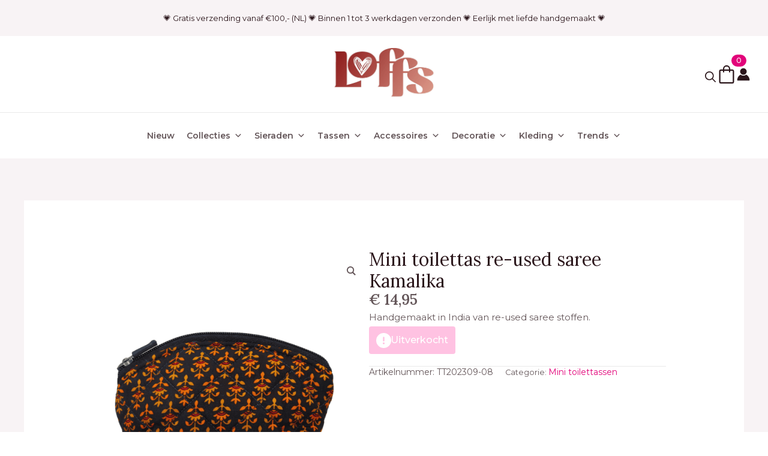

--- FILE ---
content_type: text/css; charset=UTF-8
request_url: https://www.loffs.nl/wp-content/uploads/breakdance/css/post-7485.css?v=c73a38ca5126056c07393df76f530882
body_size: 1244
content:
.breakdance .bde-section-7485-100 .section-container{display:flex;flex-direction:column}.breakdance .bde-section-7485-100{background-color:var(--bde-palette-gray-bg-a9699c41-e84b-40d8-8f49-d428d535cac0-1)}.breakdance .bde-div-7485-101{width:100%;padding:80px 80px 80px 80px}.breakdance .bde-div-7485-101{display:flex;flex-direction:column;align-items:flex-start;gap:80px;text-align:left}.breakdance .bde-div-7485-101{background-color:var(--bde-background-color)}@media (max-width:1119px){.breakdance .bde-div-7485-101{padding:60px 60px 60px 60px}.breakdance .bde-div-7485-101{gap:60px}}@media (max-width:1023px){.breakdance .bde-div-7485-101{padding:50px 50px 50px 50px}.breakdance .bde-div-7485-101{gap:50px}}@media (max-width:767px){.breakdance .bde-div-7485-101{padding:20px 20px 20px 20px}.breakdance .bde-div-7485-101{gap:50px}}@media (max-width:767px){.breakdance .bde-productbuilder-7485-102{--bde-woo-responsive__stack:column;--bde-woo-responsive__width:100%;--bde-woo-responsive__max-width:100%}}.breakdance .bde-columns-7485-103{--columnCount:2;margin-bottom:50px}@media (max-width:1119px){.breakdance .bde-columns-7485-103{--columnCount:2}}@media (max-width:1023px){.breakdance .bde-columns-7485-103{--columnCount:2}}@media (max-width:767px){.breakdance .bde-columns-7485-103{--columnCount:2}.breakdance .bde-columns-7485-103.bde-columns{flex-direction:column;flex-wrap:nowrap}.breakdance .bde-columns-7485-103.bde-columns>.bde-column{width:100%}}@media (max-width:479px){.breakdance .bde-columns-7485-103{--columnCount:2}}.breakdance .bde-column-7485-104{--column-width:50%}.breakdance .bde-wooproductimages-7485-105.breakdance-woocommerce .woocommerce-product-gallery__trigger::before{background-color:var(--bde-body-text-color);width:15px;height:15px}.breakdance .bde-wooproductimages-7485-105.breakdance-woocommerce .woocommerce-product-gallery__trigger{background:#642EDA00;box-shadow:0px 0px 0px 0px #00000025;padding:10px}.breakdance .bde-column-7485-106{--column-width:50%}.breakdance .bde-column-7485-106{display:flex;flex-direction:column;align-items:flex-start;gap:20px;text-align:left}.breakdance .bde-heading-7485-107{font-size:30px;font-weight:400}.breakdance .bde-wooproductprice-7485-109.bde-wooproductprice p.price ins .woocommerce-Price-amount bdi,.breakdance .bde-wooproductprice-7485-109.bde-wooproductprice p.price>.woocommerce-Price-amount bdi,.breakdance .bde-wooproductprice-7485-109.bde-wooproductprice p.price{color:var(--bde-body-text-color);font-size:var(--preset-id-b5b64dbf-8d07-4c94-9f08-d740a222d842-font-size)}.breakdance .bde-text-7485-114{font-size:15px;line-height:30px}.breakdance .bde-wooproductcartbutton-7485-111 form.cart,.breakdance .bde-wooproductcartbutton-7485-111{width:100%;max-width:100%!important}.breakdance .bde-wooproductcartbutton-7485-111 .woocommerce-grouped-product-list-item__quantity{width:148px}.breakdance .bde-wooproductcartbutton-7485-111{padding-bottom:20px;border-bottom:1px solid var(--bde-palette-border-9cd2a147-8414-4360-9137-6a4bb270ab62-3)}@media (max-width:1119px){.breakdance .bde-wooproductcartbutton-7485-111 .woocommerce-grouped-product-list-item__quantity{width:148px}}@media (max-width:1023px){.breakdance .bde-wooproductcartbutton-7485-111 .woocommerce-grouped-product-list-item__quantity{width:148px}}@media (max-width:767px){.breakdance .bde-wooproductcartbutton-7485-111 .woocommerce-grouped-product-list-item__quantity{width:148px}.breakdance .bde-wooproductcartbutton-7485-111{--bde-woo-responsive__stack:column;--bde-woo-responsive__width:100%;--bde-woo-responsive__max-width:100%}}@media (max-width:479px){.breakdance .bde-wooproductcartbutton-7485-111 .woocommerce-grouped-product-list-item__quantity{width:148px}}.breakdance .bde-wooproductmeta-7485-112 div.product_meta{margin-left:calc(-20px / 2);margin-right:calc(-20px / 2)}.breakdance .bde-wooproductmeta-7485-112 div.product_meta>span{padding-left:calc(20px / 2);padding-right:calc(20px / 2)}.breakdance .bde-wooproductmeta-7485-112 div.product_meta{display:flex;flex-direction:row}.breakdance .bde-wooproductmeta-7485-112 div.product_meta>span:first-child{color:var(--bde-body-text-color);font-size:14px;font-weight:400}.breakdance .bde-wooproductmeta-7485-112 div.product_meta>span span{color:var(--bde-body-text-color);font-size:14px;font-weight:400}.breakdance .bde-wooproductmeta-7485-112 div.product_meta>span a{color:var(--bde-brand-primary-color);font-size:14px;font-weight:400}@media (max-width:1119px){.breakdance .bde-wooproductmeta-7485-112 div.product_meta{margin-top:calc(- / 2);margin-bottom:calc(- / 2)}.breakdance .bde-wooproductmeta-7485-112 div.product_meta span{padding-top:calc(/ 2);padding-bottom:calc(/ 2)}.breakdance .bde-wooproductmeta-7485-112 div.product_meta{display:flex;flex-direction:column}}@media (max-width:1023px){.breakdance .bde-wooproductmeta-7485-112 div.product_meta{margin-top:calc(- / 2);margin-bottom:calc(- / 2)}.breakdance .bde-wooproductmeta-7485-112 div.product_meta span{padding-top:calc(/ 2);padding-bottom:calc(/ 2)}.breakdance .bde-wooproductmeta-7485-112 div.product_meta{display:flex;flex-direction:column}}@media (max-width:767px){.breakdance .bde-wooproductmeta-7485-112 div.product_meta{margin-top:calc(- / 2);margin-bottom:calc(- / 2)}.breakdance .bde-wooproductmeta-7485-112 div.product_meta span{padding-top:calc(/ 2);padding-bottom:calc(/ 2)}.breakdance .bde-wooproductmeta-7485-112 div.product_meta{display:flex;flex-direction:column}}@media (max-width:479px){.breakdance .bde-wooproductmeta-7485-112 div.product_meta{margin-top:calc(- / 2);margin-bottom:calc(- / 2)}.breakdance .bde-wooproductmeta-7485-112 div.product_meta span{padding-top:calc(/ 2);padding-bottom:calc(/ 2)}.breakdance .bde-wooproductmeta-7485-112 div.product_meta{display:flex;flex-direction:column}}.breakdance .bde-wooproducttabs-7485-113 .bde-tabs .bde-tabs__tabslist{justify-content:flex-start}.breakdance .bde-wooproducttabs-7485-113 .bde-tabs{--bde-tabs-space-after:30px}.breakdance .bde-wooproducttabs-7485-113 .bde-tabs .bde-tabs__tab{padding-left:25px;padding-right:25px;padding-top:15px;padding-bottom:15px}.breakdance .bde-wooproducttabs-7485-113 .bde-tabs .bde-tabs__tab:not(.is-active) .bde-tabs__tab-title,.breakdance .bde-wooproducttabs-7485-113 .bde-tabs .bde-tabs__tab:not(.is-active) .bde-tabs__tab-icon>svg{color:var(--inactiveColor)}.breakdance .bde-wooproducttabs-7485-113 .bde-tabs .bde-tabs__tab.is-active .bde-tabs__tab-title,.breakdance .bde-wooproducttabs-7485-113 .bde-tabs .bde-tabs__tab.is-active:hover .bde-tabs__tab-title,.breakdance .bde-wooproducttabs-7485-113 .bde-tabs .bde-tabs__tab.is-active .bde-tabs__tab-icon>svg,.breakdance .bde-wooproducttabs-7485-113 .bde-tabs .bde-tabs__tab.is-active:hover .bde-tabs__tab-icon>svg{color:var(--activeColor)}.breakdance .bde-wooproducttabs-7485-113 .bde-tabs .bde-tabs__tab:hover .bde-tabs__tab-title,.breakdance .bde-wooproducttabs-7485-113 .bde-tabs .bde-tabs__tab:hover .bde-tabs__tab-icon>svg{color:var(--hoverColor)}.breakdance .bde-wooproducttabs-7485-113 .bde-tabs .bde-tabs__tab:not(.is-active){background-color:var(--inactiveBgColor)}.breakdance .bde-wooproducttabs-7485-113 .bde-tabs .bde-tabs__tab.is-active,.breakdance .bde-wooproducttabs-7485-113 .bde-tabs .bde-tabs__tab.is-active:hover{background-color:var(--activeBgColor)}.breakdance .bde-wooproducttabs-7485-113 .bde-tabs .bde-tabs__tab:hover{background-color:var(--hoverBgColor)}.breakdance .bde-wooproducttabs-7485-113 .bde-tabs .bde-tabs__tabslist--tabs .bde-tabs__tab.is-active::after,.breakdance .bde-wooproducttabs-7485-113 .bde-tabs .bde-tabs__tabslist--tabs .bde-tabs__tab.is-active:hover::after,.breakdance .bde-wooproducttabs-7485-113 .bde-tabs .bde-tabs__tabslist--default .bde-tabs__tab.is-active::after,.breakdance .bde-wooproducttabs-7485-113 .bde-tabs .bde-tabs__tabslist--default .bde-tabs__tab.is-active:hover::after,.breakdance .bde-wooproducttabs-7485-113 .bde-tabs .bde-tabs__tabslist--bar .bde-tabs__tab.is-active::after,.breakdance .bde-wooproducttabs-7485-113 .bde-tabs .bde-tabs__tabslist--bar .bde-tabs__tab.is-active:hover::after{background-color:var(--activeUnderlineColor,--activeColor)}.breakdance .bde-wooproducttabs-7485-113 .bde-tabs .bde-tabs__tabslist--tabs .bde-tabs__tab:hover::after{background-color:var(--hoverUnderlineColor)}.breakdance .bde-wooproducttabs-7485-113 .bde-tabs .bde-tabs__tabslist--bar{align-self:flex-start}.breakdance .bde-wooproducttabs-7485-113 .bde-tabs .bde-tabs__tabslist-container{--bde-tabs-space-after:30px;justify-content:flex-start}.breakdance .bde-wooproducttabs-7485-113 .bde-tabs .bde-tabs__select{margin-bottom:30px}.breakdance .bde-wooproducttabs-7485-113 .bde-tabs .breakdance-swiper-wrapper{overflow:hidden}.breakdance .bde-wooproducttabs-7485-113 .bde-tabs .bde-tabs__tabslist-container.is-vertical{width:}.breakdance .bde-wooproducttabs-7485-113 .bde-tabs__panel table,th,td{border:1px solid #D1D5DB;padding-left:15px}@media (max-width:1119px){.breakdance .bde-wooproducttabs-7485-113 .bde-tabs .bde-tabs__tab:not(.is-active) .bde-tabs__tab-title,.breakdance .bde-wooproducttabs-7485-113 .bde-tabs .bde-tabs__tab:not(.is-active) .bde-tabs__tab-icon>svg{color:var(--inactiveColor)}.breakdance .bde-wooproducttabs-7485-113 .bde-tabs .bde-tabs__tab.is-active .bde-tabs__tab-title,.breakdance .bde-wooproducttabs-7485-113 .bde-tabs .bde-tabs__tab.is-active:hover .bde-tabs__tab-title,.breakdance .bde-wooproducttabs-7485-113 .bde-tabs .bde-tabs__tab.is-active .bde-tabs__tab-icon>svg,.breakdance .bde-wooproducttabs-7485-113 .bde-tabs .bde-tabs__tab.is-active:hover .bde-tabs__tab-icon>svg{color:var(--activeColor)}.breakdance .bde-wooproducttabs-7485-113 .bde-tabs .bde-tabs__tab:hover .bde-tabs__tab-title,.breakdance .bde-wooproducttabs-7485-113 .bde-tabs .bde-tabs__tab:hover .bde-tabs__tab-icon>svg{color:var(--hoverColor)}.breakdance .bde-wooproducttabs-7485-113 .bde-tabs .bde-tabs__tab:not(.is-active){background-color:var(--inactiveBgColor)}.breakdance .bde-wooproducttabs-7485-113 .bde-tabs .bde-tabs__tab.is-active,.breakdance .bde-wooproducttabs-7485-113 .bde-tabs .bde-tabs__tab.is-active:hover{background-color:var(--activeBgColor)}.breakdance .bde-wooproducttabs-7485-113 .bde-tabs .bde-tabs__tab:hover{background-color:var(--hoverBgColor)}.breakdance .bde-wooproducttabs-7485-113 .bde-tabs .bde-tabs__tabslist--tabs .bde-tabs__tab.is-active::after,.breakdance .bde-wooproducttabs-7485-113 .bde-tabs .bde-tabs__tabslist--tabs .bde-tabs__tab.is-active:hover::after,.breakdance .bde-wooproducttabs-7485-113 .bde-tabs .bde-tabs__tabslist--default .bde-tabs__tab.is-active::after,.breakdance .bde-wooproducttabs-7485-113 .bde-tabs .bde-tabs__tabslist--default .bde-tabs__tab.is-active:hover::after,.breakdance .bde-wooproducttabs-7485-113 .bde-tabs .bde-tabs__tabslist--bar .bde-tabs__tab.is-active::after,.breakdance .bde-wooproducttabs-7485-113 .bde-tabs .bde-tabs__tabslist--bar .bde-tabs__tab.is-active:hover::after{background-color:var(--activeUnderlineColor,--activeColor)}.breakdance .bde-wooproducttabs-7485-113 .bde-tabs .bde-tabs__tabslist--tabs .bde-tabs__tab:hover::after{background-color:var(--hoverUnderlineColor)}.breakdance .bde-wooproducttabs-7485-113 .bde-tabs .breakdance-swiper-wrapper{overflow:hidden}.breakdance .bde-wooproducttabs-7485-113 .bde-tabs .bde-tabs__tabslist-container.is-vertical{width:}}@media (max-width:1023px){.breakdance .bde-wooproducttabs-7485-113 .bde-tabs .bde-tabs__tab:not(.is-active) .bde-tabs__tab-title,.breakdance .bde-wooproducttabs-7485-113 .bde-tabs .bde-tabs__tab:not(.is-active) .bde-tabs__tab-icon>svg{color:var(--inactiveColor)}.breakdance .bde-wooproducttabs-7485-113 .bde-tabs .bde-tabs__tab.is-active .bde-tabs__tab-title,.breakdance .bde-wooproducttabs-7485-113 .bde-tabs .bde-tabs__tab.is-active:hover .bde-tabs__tab-title,.breakdance .bde-wooproducttabs-7485-113 .bde-tabs .bde-tabs__tab.is-active .bde-tabs__tab-icon>svg,.breakdance .bde-wooproducttabs-7485-113 .bde-tabs .bde-tabs__tab.is-active:hover .bde-tabs__tab-icon>svg{color:var(--activeColor)}.breakdance .bde-wooproducttabs-7485-113 .bde-tabs .bde-tabs__tab:hover .bde-tabs__tab-title,.breakdance .bde-wooproducttabs-7485-113 .bde-tabs .bde-tabs__tab:hover .bde-tabs__tab-icon>svg{color:var(--hoverColor)}.breakdance .bde-wooproducttabs-7485-113 .bde-tabs .bde-tabs__tab:not(.is-active){background-color:var(--inactiveBgColor)}.breakdance .bde-wooproducttabs-7485-113 .bde-tabs .bde-tabs__tab.is-active,.breakdance .bde-wooproducttabs-7485-113 .bde-tabs .bde-tabs__tab.is-active:hover{background-color:var(--activeBgColor)}.breakdance .bde-wooproducttabs-7485-113 .bde-tabs .bde-tabs__tab:hover{background-color:var(--hoverBgColor)}.breakdance .bde-wooproducttabs-7485-113 .bde-tabs .bde-tabs__tabslist--tabs .bde-tabs__tab.is-active::after,.breakdance .bde-wooproducttabs-7485-113 .bde-tabs .bde-tabs__tabslist--tabs .bde-tabs__tab.is-active:hover::after,.breakdance .bde-wooproducttabs-7485-113 .bde-tabs .bde-tabs__tabslist--default .bde-tabs__tab.is-active::after,.breakdance .bde-wooproducttabs-7485-113 .bde-tabs .bde-tabs__tabslist--default .bde-tabs__tab.is-active:hover::after,.breakdance .bde-wooproducttabs-7485-113 .bde-tabs .bde-tabs__tabslist--bar .bde-tabs__tab.is-active::after,.breakdance .bde-wooproducttabs-7485-113 .bde-tabs .bde-tabs__tabslist--bar .bde-tabs__tab.is-active:hover::after{background-color:var(--activeUnderlineColor,--activeColor)}.breakdance .bde-wooproducttabs-7485-113 .bde-tabs .bde-tabs__tabslist--tabs .bde-tabs__tab:hover::after{background-color:var(--hoverUnderlineColor)}.breakdance .bde-wooproducttabs-7485-113 .bde-tabs .breakdance-swiper-wrapper{overflow:hidden}.breakdance .bde-wooproducttabs-7485-113 .bde-tabs .bde-tabs__tabslist-container.is-vertical{width:}}@media (max-width:767px){.breakdance .bde-wooproducttabs-7485-113 .bde-tabs .bde-tabs__tab:not(.is-active) .bde-tabs__tab-title,.breakdance .bde-wooproducttabs-7485-113 .bde-tabs .bde-tabs__tab:not(.is-active) .bde-tabs__tab-icon>svg{color:var(--inactiveColor)}.breakdance .bde-wooproducttabs-7485-113 .bde-tabs .bde-tabs__tab.is-active .bde-tabs__tab-title,.breakdance .bde-wooproducttabs-7485-113 .bde-tabs .bde-tabs__tab.is-active:hover .bde-tabs__tab-title,.breakdance .bde-wooproducttabs-7485-113 .bde-tabs .bde-tabs__tab.is-active .bde-tabs__tab-icon>svg,.breakdance .bde-wooproducttabs-7485-113 .bde-tabs .bde-tabs__tab.is-active:hover .bde-tabs__tab-icon>svg{color:var(--activeColor)}.breakdance .bde-wooproducttabs-7485-113 .bde-tabs .bde-tabs__tab:hover .bde-tabs__tab-title,.breakdance .bde-wooproducttabs-7485-113 .bde-tabs .bde-tabs__tab:hover .bde-tabs__tab-icon>svg{color:var(--hoverColor)}.breakdance .bde-wooproducttabs-7485-113 .bde-tabs .bde-tabs__tab:not(.is-active){background-color:var(--inactiveBgColor)}.breakdance .bde-wooproducttabs-7485-113 .bde-tabs .bde-tabs__tab.is-active,.breakdance .bde-wooproducttabs-7485-113 .bde-tabs .bde-tabs__tab.is-active:hover{background-color:var(--activeBgColor)}.breakdance .bde-wooproducttabs-7485-113 .bde-tabs .bde-tabs__tab:hover{background-color:var(--hoverBgColor)}.breakdance .bde-wooproducttabs-7485-113 .bde-tabs .bde-tabs__tabslist--tabs .bde-tabs__tab.is-active::after,.breakdance .bde-wooproducttabs-7485-113 .bde-tabs .bde-tabs__tabslist--tabs .bde-tabs__tab.is-active:hover::after,.breakdance .bde-wooproducttabs-7485-113 .bde-tabs .bde-tabs__tabslist--default .bde-tabs__tab.is-active::after,.breakdance .bde-wooproducttabs-7485-113 .bde-tabs .bde-tabs__tabslist--default .bde-tabs__tab.is-active:hover::after,.breakdance .bde-wooproducttabs-7485-113 .bde-tabs .bde-tabs__tabslist--bar .bde-tabs__tab.is-active::after,.breakdance .bde-wooproducttabs-7485-113 .bde-tabs .bde-tabs__tabslist--bar .bde-tabs__tab.is-active:hover::after{background-color:var(--activeUnderlineColor,--activeColor)}.breakdance .bde-wooproducttabs-7485-113 .bde-tabs .bde-tabs__tabslist--tabs .bde-tabs__tab:hover::after{background-color:var(--hoverUnderlineColor)}.breakdance .bde-wooproducttabs-7485-113 .bde-tabs .breakdance-swiper-wrapper{overflow:hidden}.bde-tabs__tabslist-container--scrollable,.bde-tabs__tabslist-container--scrollable .bde-tabs__tabslist{justify-content:flex-start!important}.bde-tabs__tabslist-container--scrollable{position:relative}.bde-tabs__tabslist-container--scrollable .bde-tabs__tabslist{overflow:auto;position:relative}.breakdance .bde-wooproducttabs-7485-113 .bde-tabs{flex-direction:column}.breakdance .bde-wooproducttabs-7485-113 .bde-tabs .bde-tabs__tabslist-container.is-vertical{width:}.breakdance .bde-wooproducttabs-7485-113 .bde-tabs{flex-direction:column;align-items:unset}.breakdance .bde-wooproducttabs-7485-113 .bde-tabs .bde-tabs__tabslist-container.is-vertical{overflow:hidden}.breakdance .bde-wooproducttabs-7485-113{--bde-woo-responsive__stack:column;--bde-woo-responsive__width:100%;--bde-woo-responsive__max-width:100%}}@media (max-width:479px){.breakdance .bde-wooproducttabs-7485-113 .bde-tabs .bde-tabs__tab:not(.is-active) .bde-tabs__tab-title,.breakdance .bde-wooproducttabs-7485-113 .bde-tabs .bde-tabs__tab:not(.is-active) .bde-tabs__tab-icon>svg{color:var(--inactiveColor)}.breakdance .bde-wooproducttabs-7485-113 .bde-tabs .bde-tabs__tab.is-active .bde-tabs__tab-title,.breakdance .bde-wooproducttabs-7485-113 .bde-tabs .bde-tabs__tab.is-active:hover .bde-tabs__tab-title,.breakdance .bde-wooproducttabs-7485-113 .bde-tabs .bde-tabs__tab.is-active .bde-tabs__tab-icon>svg,.breakdance .bde-wooproducttabs-7485-113 .bde-tabs .bde-tabs__tab.is-active:hover .bde-tabs__tab-icon>svg{color:var(--activeColor)}.breakdance .bde-wooproducttabs-7485-113 .bde-tabs .bde-tabs__tab:hover .bde-tabs__tab-title,.breakdance .bde-wooproducttabs-7485-113 .bde-tabs .bde-tabs__tab:hover .bde-tabs__tab-icon>svg{color:var(--hoverColor)}.breakdance .bde-wooproducttabs-7485-113 .bde-tabs .bde-tabs__tab:not(.is-active){background-color:var(--inactiveBgColor)}.breakdance .bde-wooproducttabs-7485-113 .bde-tabs .bde-tabs__tab.is-active,.breakdance .bde-wooproducttabs-7485-113 .bde-tabs .bde-tabs__tab.is-active:hover{background-color:var(--activeBgColor)}.breakdance .bde-wooproducttabs-7485-113 .bde-tabs .bde-tabs__tab:hover{background-color:var(--hoverBgColor)}.breakdance .bde-wooproducttabs-7485-113 .bde-tabs .bde-tabs__tabslist--tabs .bde-tabs__tab.is-active::after,.breakdance .bde-wooproducttabs-7485-113 .bde-tabs .bde-tabs__tabslist--tabs .bde-tabs__tab.is-active:hover::after,.breakdance .bde-wooproducttabs-7485-113 .bde-tabs .bde-tabs__tabslist--default .bde-tabs__tab.is-active::after,.breakdance .bde-wooproducttabs-7485-113 .bde-tabs .bde-tabs__tabslist--default .bde-tabs__tab.is-active:hover::after,.breakdance .bde-wooproducttabs-7485-113 .bde-tabs .bde-tabs__tabslist--bar .bde-tabs__tab.is-active::after,.breakdance .bde-wooproducttabs-7485-113 .bde-tabs .bde-tabs__tabslist--bar .bde-tabs__tab.is-active:hover::after{background-color:var(--activeUnderlineColor,--activeColor)}.breakdance .bde-wooproducttabs-7485-113 .bde-tabs .bde-tabs__tabslist--tabs .bde-tabs__tab:hover::after{background-color:var(--hoverUnderlineColor)}.breakdance .bde-wooproducttabs-7485-113 .bde-tabs .breakdance-swiper-wrapper{overflow:hidden}.breakdance .bde-wooproducttabs-7485-113 .bde-tabs .bde-tabs__tabslist-container.is-vertical{width:}}.breakdance .bde-div-7485-117{width:100%}.breakdance .bde-div-7485-117{display:flex;flex-direction:column;gap:30px}.breakdance .bde-wooproductslist-7485-138 ul.products li.product .woocommerce-loop-product__title{margin-bottom:15px;font-size:16px;font-weight:700}.breakdance .bde-wooproductslist-7485-138 ul.products li.product .price del,.breakdance .bde-wooproductslist-7485-138 ul.products li.product .price del .woocommerce-Price-amount bdi,.breakdance .bde-wooproductslist-7485-138 ul.products li.product .price del .woocommerce-Price-amount bdi *{color:var(--bde-body-text-color);font-family:"Montserrat",sans-serif;font-size:14px}.breakdance .bde-wooproductslist-7485-138 ul.products li.product .price,.breakdance .bde-wooproductslist-7485-138 ul.products li.product .price>.woocommerce-Price-amount,.breakdance .bde-wooproductslist-7485-138 ul.products li.product .price>.woocommerce-Price-amount bdi,.breakdance .bde-wooproductslist-7485-138 ul.products li.product .price ins .woocommerce-Price-amount bdi,.breakdance .bde-wooproductslist-7485-138 ul.products li.product .price ins .woocommerce-Price-amount bdi *{color:var(--bde-brand-primary-color);font-family:"Montserrat",sans-serif;font-size:14px}.breakdance .bde-wooproductslist-7485-138.breakdance-woocommerce{--bde-woo-products-list-products-per-row:4}@media (max-width:1023px){.breakdance .bde-wooproductslist-7485-138.breakdance-woocommerce{--bde-woo-products-list-products-per-row:2}}@media (max-width:767px){.breakdance .bde-wooproductslist-7485-138{--bde-woo-responsive__stack:column;--bde-woo-responsive__width:100%;--bde-woo-responsive__max-width:100%}}.breakdance .bde-wooproductslist-7485-140 ul.products li.product .woocommerce-loop-product__title{margin-bottom:15px;font-size:16px;font-weight:700}.breakdance .bde-wooproductslist-7485-140 ul.products li.product .price del,.breakdance .bde-wooproductslist-7485-140 ul.products li.product .price del .woocommerce-Price-amount bdi,.breakdance .bde-wooproductslist-7485-140 ul.products li.product .price del .woocommerce-Price-amount bdi *{color:var(--bde-body-text-color);font-family:"Montserrat",sans-serif;font-size:14px}.breakdance .bde-wooproductslist-7485-140 ul.products li.product .price,.breakdance .bde-wooproductslist-7485-140 ul.products li.product .price>.woocommerce-Price-amount,.breakdance .bde-wooproductslist-7485-140 ul.products li.product .price>.woocommerce-Price-amount bdi,.breakdance .bde-wooproductslist-7485-140 ul.products li.product .price ins .woocommerce-Price-amount bdi,.breakdance .bde-wooproductslist-7485-140 ul.products li.product .price ins .woocommerce-Price-amount bdi *{color:var(--bde-brand-primary-color);font-family:"Montserrat",sans-serif;font-size:14px}.breakdance .bde-wooproductslist-7485-140.breakdance-woocommerce{--bde-woo-products-list-products-per-row:4}@media (max-width:1023px){.breakdance .bde-wooproductslist-7485-140.breakdance-woocommerce{--bde-woo-products-list-products-per-row:2}}@media (max-width:767px){.breakdance .bde-wooproductslist-7485-140{--bde-woo-responsive__stack:column;--bde-woo-responsive__width:100%;--bde-woo-responsive__max-width:100%}}

--- FILE ---
content_type: text/css; charset=UTF-8
request_url: https://www.loffs.nl/wp-content/uploads/breakdance/css/post-7489.css?v=baf64092280fab3459a1ba270a0fe132
body_size: 765
content:
.breakdance .bde-section-7489-100 .section-container{display:flex;flex-direction:column}.breakdance .bde-section-7489-100{background:var(--bde-palette-najaar-rood-verloop-14a07fd1-51d2-401b-a4f0-02a0af29506b-gradient-10)}.breakdance .bde-section-7489-100>.section-background-overlay{background:var(--bde-palette-najaar-rood-verloop-14a07fd1-51d2-401b-a4f0-02a0af29506b-gradient-10)}@media (max-width:767px){.breakdance .bde-section-7489-100{background:linear-gradient(to bottom,#F095DC,#F4BA9C)}}.breakdance .bde-columns-7489-101{--columnCount:4}@media (max-width:1119px){.breakdance .bde-columns-7489-101{--columnCount:4}}@media (max-width:1023px){.breakdance .bde-columns-7489-101{--columnCount:4}.breakdance .bde-columns-7489-101.bde-columns{--columnCount:2;flex-direction:row;flex-wrap:wrap}.breakdance .bde-columns-7489-101.bde-columns>.bde-column{--column-width:50%}}@media (max-width:767px){.breakdance .bde-columns-7489-101{--columnCount:4}.breakdance .bde-columns-7489-101.bde-columns{flex-direction:column;flex-wrap:nowrap}.breakdance .bde-columns-7489-101.bde-columns>.bde-column{width:100%}}@media (max-width:479px){.breakdance .bde-columns-7489-101{--columnCount:4}}.breakdance .bde-column-7489-102{--column-width:25%}.breakdance .bde-column-7489-102{display:flex;flex-direction:column;align-items:flex-start;gap:20px;text-align:left}@media (max-width:767px){.breakdance .bde-column-7489-102{align-items:center;text-align:center}}.breakdance .bde-image2-7489-104{width:111px;height:auto}.breakdance .bde-text-7489-105{color:var(--bde-palette-white-9b73d9df-eeb2-4a96-a3c2-204f0f1c7ac2-2);font-size:14px;line-height:26px}.breakdance .bde-social-icons-7489-106{flex-direction:row;gap:16px}.breakdance .bde-social-icons-7489-106 .bde-social-icons__icon-wrapper{border-radius:0;background-color:#642EDA00;padding:0px;opacity:1}.breakdance .bde-social-icons-7489-106 .bde-social-icons__icon-wrapper:hover{transform:scale(1.1);opacity:0.8}.breakdance .bde-social-icons-7489-106 .bde-social-icons__icon-wrapper svg{width:28px;height:28px;fill:var(--bde-palette-white-9b73d9df-eeb2-4a96-a3c2-204f0f1c7ac2-2)}.breakdance .bde-column-7489-107{--column-width:25%}.breakdance .bde-column-7489-107{display:flex;flex-direction:column;align-items:flex-start;gap:20px;text-align:left}@media (max-width:767px){.breakdance .bde-column-7489-107{align-items:center;text-align:center}}.breakdance .bde-heading-7489-108{color:var(--bde-palette-white-9b73d9df-eeb2-4a96-a3c2-204f0f1c7ac2-2);font-weight:500}.breakdance .bde-basic-list-7489-109{list-style-position:outside;list-style-type:none}.breakdance .bde-basic-list-7489-109 li{color:var(--bde-palette-white-9b73d9df-eeb2-4a96-a3c2-204f0f1c7ac2-2);font-size:14px;line-height:26px;text-decoration-line:none}.breakdance .bde-basic-list-7489-109 li.bde-basic-list-item-with-link,.breakdance .bde-basic-list-7489-109 li>a{color:var(--bde-palette-white-9b73d9df-eeb2-4a96-a3c2-204f0f1c7ac2-2);font-size:14px;line-height:26px;text-decoration-line:none}.breakdance .bde-basic-list-7489-109 li:not(:last-child){margin-bottom:5px}@media (max-width:767px){.breakdance .bde-basic-list-7489-109 li{text-align:center}.breakdance .bde-basic-list-7489-109 li.bde-basic-list-item-with-link,.breakdance .bde-basic-list-7489-109 li>a{text-align:center}}.breakdance .bde-column-7489-110{--column-width:25%}.breakdance .bde-column-7489-110{display:flex;flex-direction:column;align-items:flex-start;gap:20px;text-align:left}@media (max-width:767px){.breakdance .bde-column-7489-110{align-items:center;text-align:center}}.breakdance .bde-heading-7489-111{color:var(--bde-palette-white-9b73d9df-eeb2-4a96-a3c2-204f0f1c7ac2-2);font-weight:500}.breakdance .bde-basic-list-7489-112{list-style-position:outside;list-style-type:none}.breakdance .bde-basic-list-7489-112 li{color:var(--bde-palette-white-9b73d9df-eeb2-4a96-a3c2-204f0f1c7ac2-2);font-size:14px;line-height:26px;text-decoration-line:none}.breakdance .bde-basic-list-7489-112 li.bde-basic-list-item-with-link,.breakdance .bde-basic-list-7489-112 li>a{color:var(--bde-palette-white-9b73d9df-eeb2-4a96-a3c2-204f0f1c7ac2-2);font-size:14px;line-height:26px;text-decoration-line:none}.breakdance .bde-basic-list-7489-112 li:not(:last-child){margin-bottom:5px}@media (max-width:767px){.breakdance .bde-basic-list-7489-112 li{text-align:center}.breakdance .bde-basic-list-7489-112 li.bde-basic-list-item-with-link,.breakdance .bde-basic-list-7489-112 li>a{text-align:center}}.breakdance .bde-column-7489-113{--column-width:25%}.breakdance .bde-column-7489-113{display:flex;flex-direction:column;align-items:flex-start;gap:20px;text-align:left}@media (max-width:767px){.breakdance .bde-column-7489-113{align-items:center;text-align:center}}.breakdance .bde-heading-7489-114{color:var(--bde-palette-white-9b73d9df-eeb2-4a96-a3c2-204f0f1c7ac2-2);font-weight:500}.breakdance .bde-rich-text-7489-115{color:var(--bde-palette-white-9b73d9df-eeb2-4a96-a3c2-204f0f1c7ac2-2);font-size:14px}.breakdance .bde-text-link-7489-116,.breakdance .bde-text-link-7489-116>*{color:var(--bde-brand-primary-color);font-size:14px;text-decoration-line:none}.breakdance .bde-section-7489-117 .section-container{display:flex;flex-direction:row;flex-wrap:nowrap;justify-content:space-between;align-items:center}.breakdance .bde-section-7489-117{background-color:var(--bde-palette-footer-bg-ab5cbcf0-c365-4a90-908f-f6620459c0c6-5)}.breakdance .bde-section-7489-117 .section-container{padding-bottom:30px;padding-top:30px}@media (max-width:767px){.breakdance .bde-section-7489-117 .section-container{flex-direction:column;flex-wrap:nowrap;justify-content:flex-start;align-items:}}.breakdance .bde-text-7489-118{color:var(--bde-palette-gray-bg-a9699c41-e84b-40d8-8f49-d428d535cac0-1);font-size:13px}.breakdance .bde-text-7489-119{color:var(--bde-palette-gray-bg-a9699c41-e84b-40d8-8f49-d428d535cac0-1);font-size:13px}.breakdance .bde-back-to-top-7489-120{--bde-back-to-top-width:42px;--bde-back-to-top-height:42px;bottom:0;top:auto;right:0;left:auto;margin-right:10px;margin-bottom:40px}.breakdance .bde-back-to-top-7489-120 .bde-back-to-top__button{background-color:var(--bde-brand-primary-color)}.breakdance .bde-back-to-top-7489-120 .bde-back-to-top__button:hover{background-color:}.breakdance .bde-back-to-top-7489-120 .bde-back-to-top__icon-wrap{color:var(--bde-palette-white-9b73d9df-eeb2-4a96-a3c2-204f0f1c7ac2-2)}@media (max-width:1119px){.breakdance .bde-back-to-top-7489-120 .bde-back-to-top__button:hover{background-color:}}@media (max-width:1023px){.breakdance .bde-back-to-top-7489-120 .bde-back-to-top__button:hover{background-color:}}@media (max-width:767px){.breakdance .bde-back-to-top-7489-120 .bde-back-to-top__button:hover{background-color:}}@media (max-width:479px){.breakdance .bde-back-to-top-7489-120 .bde-back-to-top__button:hover{background-color:}}

--- FILE ---
content_type: text/css; charset=UTF-8
request_url: https://www.loffs.nl/wp-content/uploads/breakdance/css/post-7871.css?v=aaf4ea5d9599c813dd24d28d89ebcb92
body_size: 210
content:
.breakdance .bde-popup-7871-100{background-color:#000000BF;align-items:flex-start;text-align:left;justify-content:flex-start}.breakdance .bde-popup-7871-100 .breakdance-popup{width:550px;height:100%}.breakdance .bde-popup-7871-100 .breakdance-popup-content{padding-left:0px;padding-right:0px;padding-bottom:0px;padding-top:0px}@media (max-width:1119px){.breakdance .bde-popup-7871-100 .breakdance-popup .breakdance-popup-close-button{color:#FFF;background-color:#000000BD}}@media (max-width:1023px){.breakdance .bde-popup-7871-100 .breakdance-popup{width:100%}.breakdance .bde-popup-7871-100 .breakdance-popup .breakdance-popup-close-button{color:#FFF;background-color:#000000BD}}@media (max-width:767px){.breakdance .bde-popup-7871-100 .breakdance-popup .breakdance-popup-close-button{color:#FFF;background-color:#000000BD}}@media (max-width:479px){.breakdance .bde-popup-7871-100 .breakdance-popup .breakdance-popup-close-button{color:#FFF;background-color:#000000BD}}.breakdance .bde-div-7871-108{width:100%;min-height:100%}.breakdance .bde-div-7871-108{display:flex;flex-direction:row;flex-wrap:nowrap;justify-content:flex-start}.breakdance .bde-div-7871-109{width:70px;min-height:100%;padding-top:50px}.breakdance .bde-div-7871-109{display:flex;flex-direction:column;align-items:center;text-align:center}.breakdance .bde-div-7871-109{background:linear-gradient(176deg,rgba(240,148,222,1) 0%,rgba(244,186,154,1) 100%)}.breakdance .bde-icon-7871-103 .bde-icon-icon.breakdance-icon-atom svg:first-child{fill:var(--bde-background-color)}.breakdance .bde-icon-7871-103:hover .bde-icon-icon.breakdance-icon-atom svg:first-child{fill:var(--bde-headings-color)}.breakdance .bde-icon-7871-103{margin-bottom:281px}.breakdance .bde-div-7871-110{width:100%;padding:20px 20px 20px 20px}.breakdance .bde-heading-7871-105{font-size:25px;text-transform:uppercase;margin-top:13px;margin-bottom:30px}@media (max-width:767px){.breakdance .bde-woo-shop-filters-7871-121{--bde-woo-responsive__stack:column;--bde-woo-responsive__width:100%;--bde-woo-responsive__max-width:100%}}

--- FILE ---
content_type: application/javascript; charset=UTF-8
request_url: https://www.loffs.nl/wp-content/cache/perfmatters/www.loffs.nl/minify/6fbf3c30c37b.wcfad-script.min.js?ver=2.0.3
body_size: 876
content:
(function($){$(document).ready(function(){var original_price=$('#pewc-product-price').val();var original_price_html=$('.wcfad-main-price').html();$('body').on('change','.checkout .input-radio',function(){$('body').trigger('update_checkout')});$(document).bind('show_variation',function(event,variation,purchasable){var id=variation.variation_id;$('.wcfad-variation-table').hide();$('.wcfad-variation-table-'+id).show();$('#wcfad_product_id').val(id);original_price=$('#pewc-product-price').val();$('input.qty').trigger('change')});$('input.qty').on('change keyup pewc_qty_changed',function(){if(typeof pewc_vars!='undefined'&&pewc_vars.disable_wcfad_label=='yes'){return}
var current_id=$('#wcfad_product_id').val();var all_prices=window.wcfad_all_prices;if(all_prices==undefined){return}
var product_prices=all_prices[current_id];var qty=$(this).val();for(var prop in product_prices){var tier=product_prices[prop];if(!tier.max||isNaN(tier.max)){tier.max=99999999999}
if(qty>=parseInt(tier.min)&&qty<=parseInt(tier.max)){var suffix=$('.wcfad-main-price').find('.woocommerce-price-suffix').html();var label=$('.wcfad-main-price').find('.wcfad-rule-label').html();if(suffix){suffix=wcfad_add_price_suffix(suffix,tier.value)}else{suffix=''}
if(label){suffix+='<br><span class="wcfad-rule-label">'+label+'</span>'}
$('.wcfad-main-price').html(tier.price+suffix);$('#pewc-product-price').val(tier.value);break}else{$('.wcfad-main-price').html(original_price_html);$('#pewc-product-price').val(original_price)}}
$('body').trigger('pewc_do_percentages')});$('body').on('wcbvp_quantity_field_updated',function(e,input){var variation_id=0;$('#wcfad_product_id').val(variation_id);$('.wcfad-variation-table').hide();if(input.val()>0){var tmp=input.attr('name').replace('[',',').replace(']',',').split(',');variation_id=tmp[1]}else{$('body').find('.wcbvp-grid-quantity-field').each(function(){if($(this).val()>0){var tmp=$(this).attr('name').replace('[',',').replace(']',',').split(',');variation_id=tmp[1];return!1}})}
if(variation_id>0){$('.wcfad-variation-table-'+variation_id).show();$('#wcfad_product_id').val(variation_id)}});function wcfad_add_price_suffix(suffix,base_price){if(wcfad_params.price_suffix_setting!=''){var price_suffix_setting=wcfad_params.price_suffix_setting;if(price_suffix_setting.indexOf('{price_excluding_tax}')>-1){var price_ex_tax=base_price*(wcfad_params.percent_exc_tax/100);suffix=price_suffix_setting.replace('{price_excluding_tax}',wcfad_wc_price(price_ex_tax.toFixed(wcfad_params.decimals)))}else if(price_suffix_setting.indexOf('{price_including_tax}')>-1){var price_inc_tax=base_price*(wcfad_params.percent_inc_tax/100);suffix=price_suffix_setting.replace('{price_including_tax}',wcfad_wc_price(price_inc_tax.toFixed(wcfad_params.decimals)))}else{suffix=wcfad_params.price_suffix}
suffix=' &nbsp;<small class="woocommerce-price-suffix">'+suffix+'</small>'}
return suffix}
function wcfad_wc_price(price,price_only=!1){var return_html,price_html,formatted_price;var decimal_separator=wcfad_params.decimal_separator;var thousand_separator=wcfad_params.thousand_separator;var decimal_string='';if(wcfad_params.decimals>0){var string=price.toString();decimal_string=string.split('.');if(decimal_string[1]==undefined){decimal_string=''}else{decimal_string=decimal_separator+decimal_string[1]}}
var floor=Math.floor(price);floor=wcfad_format_separator(floor);floor=floor.replace(/,/g,thousand_separator);price=floor+decimal_string;if(wcfad_params.currency_pos=='left'){formatted_price=wcfad_params.currency_symbol+'&#x200e;'+price}else if(wcfad_params.currency_pos=='right'){formatted_price=price+wcfad_params.currency_symbol+'&#x200f;'}else if(wcfad_params.currency_pos=='left_space'){formatted_price=wcfad_params.currency_symbol+'&#x200e;&nbsp;'+price}else if(wcfad_params.currency_pos=='right_space'){formatted_price=price+'&nbsp;'+wcfad_params.currency_symbol+'&#x200f;'}
price_html='<span class="woocommerce-Price-currencySymbol">'+formatted_price+'</span>';return_html='<span class="woocommerce-Price-amount amount"><bdi>'+price_html+'</bdi></span>';if(price_only){return $(return_html).text()}
return return_html}
function wcfad_format_separator(num){return num.toString().replace(/(\d)(?=(\d{3})+(?!\d))/g,'$1,')}})})(jQuery)